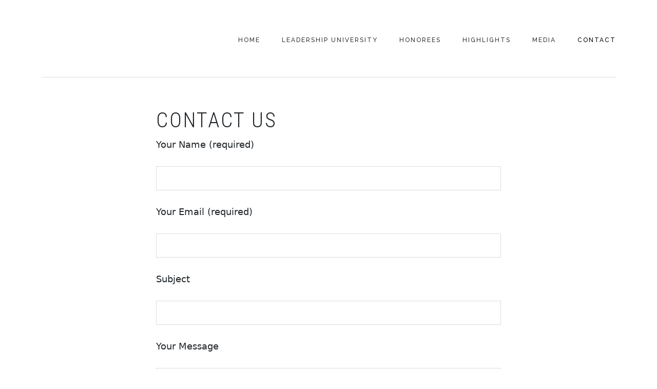

--- FILE ---
content_type: text/css
request_url: https://powerfulebwomen.com/wp-content/themes/boss-pro/style.css?ver=1.0.1
body_size: 65922
content:
/*
	Theme Name:	Boss Pro
	Theme URI: http://my.studiopress.com/themes/boss/
	Description: This is the Boss Pro Theme created for the Genesis Framework.
	Author: Bloom
	Author URI: https://designbybloom.co

	Version: 1.0.1

	Tags: one-column, two-columns, left-sidebar, right-sidebar, accessibility-ready, custom-background, custom-colors, custom-header, custom-menu, featured-images, full-width-template, sticky-post, theme-options, threaded-comments, translation-ready

	Template: genesis
	Template Version: 2.4

	License: GPL-2.0+
	License URI: http://www.gnu.org/licenses/gpl-2.0.html

	Text Domain: boss-pro
*/

/* HTML 5 Reset
 * ========================================================================== */

/* Baseline Normalize - normalize.css v3.0.1 | MIT License | git.io/normalize */

html{font-family:sans-serif;-ms-text-size-adjust:100%;-webkit-text-size-adjust:100%}body{margin:0}article,aside,details,figcaption,figure,footer,header,hgroup,main,nav,section,summary{display:block}audio,canvas,progress,video{display:inline-block;vertical-align:baseline}audio:not([controls]){display:none;height:0}[hidden],template{display:none}a{background:0 0}a:active,a:hover{outline:0}abbr[title]{border-bottom:1px dotted}b,strong{font-weight:700}dfn{font-style:italic}h1{font-size:2em;margin:.67em 0}mark{background:#ff0;color:#000}small{font-size:80%}sub,sup{font-size:75%;line-height:0;position:relative;vertical-align:baseline}sup{top:-.5em}sub{bottom:-.25em}img{border:0}svg:not(:root){overflow:hidden}figure{margin:1em 40px}hr{-moz-box-sizing:content-box;box-sizing:content-box;height:0}pre{overflow:auto}code,kbd,pre,samp{font-family:monospace,monospace;font-size:1em}button,input,optgroup,select,textarea{color:inherit;font:inherit;margin:0}button{overflow:visible}button,select{text-transform:none}button,html input[type=button],input[type=reset],input[type=submit]{-webkit-appearance:button;cursor:pointer}button[disabled],html input[disabled]{cursor:default}button::-moz-focus-inner,input::-moz-focus-inner{border:0;padding:0}input{line-height:normal}input[type=checkbox],input[type=radio]{box-sizing:border-box;padding:0}input[type=number]::-webkit-inner-spin-button,input[type=number]::-webkit-outer-spin-button{height:auto}input[type=search]{-webkit-appearance:textfield;-moz-box-sizing:content-box;-webkit-box-sizing:content-box;box-sizing:content-box}input[type=search]::-webkit-search-cancel-button,input[type=search]::-webkit-search-decoration{-webkit-appearance:none}fieldset{border:1px solid silver;margin:0 2px;padding:.35em .625em .75em}legend{border:0;padding:0}textarea{overflow:auto}optgroup{font-weight:700}table{border-collapse:collapse;border-spacing:0}td,th{padding:0}


/* Box Sizing
 * ========================================================================== */

*,
input[type="search"] {
	-webkit-box-sizing: border-box;
	-moz-box-sizing:    border-box;
	box-sizing:         border-box;
}

/* Float Clearing
 * ========================================================================== */

.author-box:before,
.clearfix:before,
.entry:before,
.entry-content:before,
.footer-widgets:before,
.nav-primary:before,
.nav-secondary:before,
.pagination:before,
.site-container:before,
.site-footer:before,
.site-header:before,
.page-header:before,
.site-inner:before,
.widget:before,
.wrap:before {
	content: " ";
	display: table;
}

.author-box:after,
.clearfix:after,
.entry:after,
.entry-content:after,
.footer-widgets:after,
.nav-primary:after,
.nav-secondary:after,
.pagination:after,
.site-container:after,
.site-footer:after,
.site-header:after,
.page-header:after,
.site-inner:after,
.widget:after,
.wrap:after {
	clear: both;
	content: " ";
	display: table;
}

/* Utility
 * ========================================================================== */

.mobile-hide {
	visibility: hidden;
	clip: rect(0px, 0px, 0px, 0px);
	position: absolute;
	display: none;
}

.text-center {
	text-align: center;
}

@media only screen and (min-width: 800px) {
	.mobile-hide {
		visibility: visible;
		position: relative;
		display: inherit;
	}

	.mobile-show {
		visibility: hidden;
		clip: rect(0px, 0px, 0px, 0px);
		position: absolute;
	}
}


/* Typography
 * ========================================================================== */

html {
	font-size: 62.5%;
}

body,
#gts-testimonials ul.testimonials-list li blockquote {
	color: #000000;
	font-family: "PT Serif", Georgia, serif;
	font-size: 18px !important;
	font-weight: 300;
	line-height: 1.8;
	-webkit-font-smoothing: antialiased;
	-moz-osx-font-smoothing: grayscale;
}

ol,
ul {
	margin: 0;
	padding: 0;
}

li {
	list-style: none;
}

h1,
h2,
h3,
h4,
h5,
h6 {
	margin: 0 0 20px;
	letter-spacing: 1px;
	font-weight: 300;
	font-family: "Roboto Condensed";
	text-transform: uppercase;
}

/* Huge */

.huge,
.widget_gts_widget .widget-title,
.pricing-table .price,
body.woocommerce-page div.product p.price {
    font-size: 60px;
    font-style: italic;
    line-height: 1.2;
    font-family: "Didot", "Playfair Display";
    z-index: 2;
    position: relative;
}

@media only screen and (min-width: 1024px) {
	.huge,
	.widget_gts_widget .widget-title,
	.pricing-table .price,
	body.woocommerce-page div.product p.price {
		font-size: 100px;
	}
}

/* Display */

h1,
.front-page-7 .nf-form-title .widget-title,
.front-page-7 .widget_ninja_forms_widget .widget-title,
.type-page .entry-title,
h1.archive-title {
	font-size: 32px;
  	line-height: 1.2;
  	font-family: "Roboto Condensed";
  	font-weight: 300;
}

@media only screen and (min-width: 800px) {

	h1,
	.front-page-7 .nf-form-title .widget-title,
	.front-page-7 .widget_ninja_forms_widget .widget-title,
	.type-page .entry-title,
	h1.archive-title {
		font-size: 40px;
	}

}

/* Headline */

h2,
.menu-item.display a,
body.woocommerce-page ul.products li.product h3,
.entry-title {
	font-family: "Roboto Condensed";
	text-transform: uppercase;
	font-size: 20px;
  	line-height: 1.4;
  	letter-spacing: 0.3rem;
}

/* Title */

h3,
.featured-content .entry-title {
	font-size: 24px;
  	line-height: 1.4;
  	letter-spacing: 3px;
}

/* SubTitle */

h4 {
	font-size: 20px;
	line-height: 1.5;
	font-weight: 400;
}

/* Mast */

h5,
.genesis-nav-menu a,
.comment-author {
	font-family: "Raleway";
	font-size: 12px;
	font-weight: 500;
	font-style: normal;
	line-height: 1.8;
	text-transform: uppercase;
	letter-spacing: 0.2rem;
}

/* Caption */

h6,
.genesis-nav-menu .sub-menu a,
.widget-title, .widgettitle,
.entry-meta,
.wp-caption-text,
.gallery-caption,
.site-footer p,
.pagination a,
body.woocommerce-page nav.woocommerce-pagination ul li a,
body.woocommerce-page nav.woocommerce-pagination ul li span,
.woocommerce-MyAccount-navigation li a,
p.comment-meta,
.more-link.button,
.sidebar .widget.featured-content .entry-title,
input, select, textarea, body.woocommerce-cart table.cart td.actions .coupon .input-text,
.comment-form p label {
	font-family: "Raleway";
	font-size: 10px;
	line-height: 1.6;
	font-weight: 500;
	text-transform: uppercase;
	letter-spacing: 0.167rem;
}

@font-face {
    font-family: 'BringShoot';
    src: url('assets/fonts/bringshoot-webfont.woff2') format('woff2'),
         url('assets/fonts/bringshoot-webfont.woff') format('woff');
    font-weight: normal;
    font-style: normal;
}

.script,
.handwritten {
	font-family: "BringShoot";
	font-size: 1.5em;
	line-height: 1;
	text-transform: none;
	letter-spacing: 0;
}

.serif {
	font-family: "Didot", "Playfair Display";
	font-style: italic;
	font-size: 3em;
}

/* Small */

small {
	font-size: 12px;
}

p {
	margin: 0 0 1.612em;
	padding: 0;
}

p.intro {
  font-size: 20px;
  line-height: 1.8;
  font-weight: 300;
}

strong {
	font-weight: 700;
}

blockquote {
	margin: 24px 0;
	font-style: italic;
	font-size: 1.5em;
	font-family: "Didot";
}

.entry-content blockquote {
	font-size: 24px;
}

.entry-pullquote {
	margin-top: 80px;
	margin-bottom: 80px;
	text-align: center;
}

@media only screen and (min-width: 800px) {
	.pull-left {
		margin-left: -1em;
	}

	.pull-right {
		margin-right: -1em;
	}
}

blockquote p:last-of-type {
	margin: 0;
}

@media only screen and (min-width: 800px) {
	blockquote {
		font-size: 36px;
	}
}

code,
pre {
	font-family: Monaco, Menlo, Consolas, "Courier New", monospace;
	font-size: 12px;
	color: #555555;
	border: 1px solid #e1e1e8;
	background-color: #f7f7f9
}

code {
	padding: 2px 4px;
	white-space: nowrap;
}

pre {
	display: block;
	padding: 16px;
	margin: 0 0 16px;
	word-break: break-all;
	word-wrap: break-word;
	white-space: pre;
	white-space: pre-wrap;
}

pre code {
	padding: 0;
	color: inherit;
	white-space: pre;
	white-space: pre-wrap;
	background-color: transparent;
	border: 0;
}

fieldset {
  border: 1px solid #e5e5e5;
  padding: 32px;
  margin: 24px auto;
}

cite {
	font-style: normal;
}

hr,
.clear-line {
	overflow: hidden;
	width: 100%;
	border: none;
	border-bottom: 1px solid #eee;
	margin: 0 0 40px;
	padding: 40px 0 0;
}

/* Links
 * ========================================================================== */

a {
	color: #d2c2b8;
	text-decoration: none !important;
	outline: 0;
}

a:hover {
	border-color: transparent;
	text-decoration: underline;
}

/* Transitions
 * ========================================================================== */

a,
button,
input:focus,
input[type="button"],
input[type="reset"],
input[type="submit"],
textarea:focus,
.button,
.button:after,
.button:before,
.genesis-nav-menu a,
.echo-entry-grid .overlay,
.echo-entry-grid .entry,
button.sub-menu-toggle:before,
body.woocommerce-page nav.woocommerce-pagination ul li a,
body.woocommerce-page nav.woocommerce-pagination ul li span {
	-webkit-transition: all .35s cubic-bezier(0, 1, .5, 1);
	transition:         all .35s cubic-bezier(0, 1, .5, 1);
}

@media only screen and (min-width: 800px) {
	.site-header,
	.genesis-nav-menu .sub-menu {
		-webkit-transition: all .2s ease-in-out;
		transition:         all .2s ease-in-out;
	}

}

/* Selection
 * ========================================================================== */

::-moz-selection {
	background-color: rgba(0,0,0,0.5);
	color: #fff;
}

::selection {
	background-color: rgba(0,0,0,0.5);
	color: #fff;
}


/* Objects
 * ========================================================================== */

embed,
iframe,
img,
object,
video,
.wp-caption {
	max-width: 100%;
	object-fit: cover;
}

img {
	height: auto;
	max-width: 100%;
}

img.overlap {
	position: relative;
	z-index: 2;
	pointer-events: none;
}

/* Forms, Inputs & Buttons
 * ========================================================================== */

input,
select,
textarea,
body.woocommerce-cart table.cart td.actions .coupon .input-text {
	background-color: #fff;
	border-radius: 0;
	border: 1px solid #dcdcdc;
	color: #000000;
	line-height: 1em !important;
	padding: 12px;
	width: 100%;
}

textarea {
	text-transform: none;
	letter-spacing: 0;
	font-size: 14px;
}

body.woocommerce-cart table.cart td.actions .coupon .input-text {
	width: auto;
}

textarea {
	height: auto;
}

button,
.button,
textarea,
input[type="button"],
input[type="reset"],
input[type="submit"],
input[type="password"],
input[type="url"],
input[type="text"],
input[type="search"],
input[type="email"] {
	appearance: none;
	-webkit-appearance: none;
	-moz-appearance: none;
}

input[type="checkbox"],
input[type="radio"] {
	margin-right: 12px;
	width: auto;
}

input:focus,
textarea:focus,
body.woocommerce-cart table.cart td.actions .coupon .input-text:focus {
	outline: none;
	border-color: #d2c2b8;
}

::-moz-placeholder {
	color: #d8d8d8;
	opacity: 1;
}

::-webkit-input-placeholder {
	color: #d8d8d8;
}

input:focus::-webkit-input-placeholder,
input:focus::-moz-placeholder,
input:focus:-ms-input-placeholder,
textarea:focus::-webkit-input-placeholder,
textarea:focus::-moz-placeholder,
textarea:focus:-ms-input-placeholder {
	color: transparent;
}

/* Buttons
 * ========================================================================== */

button,
input[type="button"],
input[type="reset"],
input[type="submit"],
.button,
a.button,
.pagination:not(.adjacent-entry-pagination) a,
body.woocommerce-page nav.woocommerce-pagination ul li a,
body.woocommerce-page nav.woocommerce-pagination ul li span,
body.woocommerce-page #respond input#submit,
body.woocommerce-page a.button,
body.woocommerce-page button.button,
body.woocommerce-page button.button.alt,
body.woocommerce-page a.button.alt,
body.woocommerce-page input.button,
body.woocommerce-page button.button.alt.disabled,
body.woocommerce-page input.button.alt,
body.woocommerce-page input.button:disabled,
body.woocommerce-page input.button:disabled[disabled] {
	background-color: #000;
	border-color: #000;
	border-radius: 0;
	box-shadow: none;
	border-width: 1px;
	border-style: solid;
	color: #fff;
	line-height: 1em !important;
	font-family: "Raleway";
	text-transform: uppercase;
	font-weight: 500;
	font-size: 10px;
	letter-spacing: 1px;
	cursor: pointer;
	display: inline-block;
	outline: none;
	text-align: center;
	padding: 12px 24px;
	text-decoration: none;
	width: auto;
	white-space: nowrap;
}

button:hover,
input:hover[type="button"],
input:hover[type="reset"],
input:hover[type="submit"],
.button:hover,
.pagination li a:hover,
body.woocommerce-page #respond input#submit:hover,
body.woocommerce-page a.button:hover,
body.woocommerce-page button.button:hover,
body.woocommerce-page button.button.alt:hover,
body.woocommerce-page button.button.alt.disabled:hover,
body.woocommerce-page a.button.alt:hover,
body.woocommerce-page input.button:hover,
body.woocommerce-page input.button.alt:hover {
	background-color: transparent;
	text-decoration: none;
	color: #000;
	opacity: 1;
}

.button.full-width {
	display: block;
	width: 100%;
}

.button.arrow-left:before,
.button.arrow-right:after {
	font-family: Ionicons;
	vertical-align: top;
}

.button.arrow-right:after {
	content: "\f30f";
	margin-left: 8px;
}

.button.arrow-right:hover:after {
	margin-left: 12px;
	margin-right: -4px;
}

.button.arrow-left:before {
	content: "\f2ca";
	margin-right: 8px;
}

.button.arrow-left:hover:before {
	margin-right: 12px;
	margin-left: -4px;
}

input[type="search"]::-webkit-search-cancel-button,
input[type="search"]::-webkit-search-results-button {
	display: none;
}

/* Gallery
 * ========================================================================== */

.gallery {
	margin: 0 auto 40px;
	overflow: hidden;
	width: 100%;
}

.gallery-item {
	float: left;
	margin: 12px 0 0;
	text-align: center;
}

.gallery-columns-1 .gallery-item {
	width: 100%;
}

.gallery-columns-2 .gallery-item {
	width: 50%;
}

.gallery-columns-3 .gallery-item {
	width: 33%;
}

.gallery-columns-4 .gallery-item {
	width: 25%;
}

.gallery-columns-5 .gallery-item {
	width: 20%;
}

.gallery-columns-6 .gallery-item {
	width: 16.6666%;
}

.gallery-columns-7 .gallery-item {
	width: 14.2857%;
}

.gallery-columns-8 .gallery-item {
	width: 12.5%;
}

.gallery-columns-9 .gallery-item {
	width: 11.1111%;
}

.gallery img {
	border: 1px solid #ddd;
	height: auto;
	padding: 4px;
}

.gallery-caption {
	margin-left: 0;
}


/* Tables
 * ========================================================================== */

table {
	border-collapse: collapse;
	border-spacing: 0;
	line-height: 2;
	margin-bottom: 40px;
	width: 100%;
}

tbody {
	border-bottom: 1px solid #ddd;
}

td,
th {
	text-align: left;
}

td {
	border-top: 1px solid #ddd;
	padding: 8px 0;
}

th {
	font-weight: 400;
}

/* Accessibility
 * ========================================================================== */

.screen-reader-shortcut,
.screen-reader-text,
.screen-reader-text span {
	background-color: #fff;
	border: 0;
	clip: rect(0, 0, 0, 0);
	color: #000000;
	height: 1px;
	overflow: hidden;
	position: absolute !important;
	width: 1px;
}

.genesis-nav-menu .search input[type="submit"]:focus,
.screen-reader-shortcut:focus,
.screen-reader-text:focus,
.widget_search input[type="submit"]:focus  {
	border: 1px solid #5b5e5e;
	clip: auto !important;
	display: block;
	font-size: 16px;
	font-weight: 700;
	height: auto;
	padding: 16px;
	text-decoration: none;
	width: auto;
	z-index: 100000; /* Above WP toolbar. */
}

.genesis-skip-link {
	margin: 0;
}

.genesis-skip-link li {
	height: 0;
	width: 0;
	list-style: none;
}

/* Display outline on focus */
:focus {
	outline: 1px dotted rgba(0,0,0,0.2);
}

/* Wordpress
 * ========================================================================== */

a.aligncenter img {
	display: block;
	margin: 0 auto;
}

a.alignnone {
	display: inline-block;
}

.alignleft {
	float: left;
	text-align: left;
}

.alignright {
	float: right;
	text-align: right;
}

img.centered,
.aligncenter {
	display: block;
	margin: 0 auto 40px;
}

img.alignnone,
.alignnone {
	margin-bottom: 24px;
}

a.alignleft,
img.alignleft,
.wp-caption.alignleft {
	margin: 0 32px 32px 0;
}

a.alignright,
img.alignright,
.wp-caption.alignright {
	margin: 0 0 32px 32px;
}

img.alignleft.entry-image,
img.alignright.entry-image {
	margin-bottom: 0;
}

.entry-content figure {
	margin: 32px 0 32px;
}

.wp-caption-text {
	text-align: center;
}

.entry-content p.wp-caption-text {
	margin-bottom: 0;
}

.gallery-caption,
.entry-content .gallery-caption {
	margin: 0 0 12px;
}

.wp-audio-shortcode,
.wp-playlist,
.wp-video {
	margin-bottom: 32px;
}

a[rel~="attachment"],
a[rel~="attachment"]:hover,
.gallery-item a,
.wp-audio-shortcode a,
.wp-audio-shortcode a:hover,
.wp-caption a,
.wp-caption a:hover,
.wp-playlist a,
.wp-playlist a:hover,
.wp-video a,
.wp-video a:hover {
	border-width: 0 !important;
}

/* Site Containers
 * ========================================================================== */

.echo-landing {
	background: #fff;
}

.full-width-content .content,
body.woocommerce-account .woocommerce-MyAccount-content,
body.woocommerce-account .entry-content .woocommerce  {
	margin: 0 auto;
	max-width: 800px;
	float: none;
}

.wrap {
	margin: 0 auto;
	padding: 0 5%;
}

.site-inner {
	clear: both;
	padding: 0 0 40px 0;
	overflow: hidden;
	background: #fff;
}

.front-page .site-inner {
	padding: 0;
}

.full.full-width-content .content,
.woocommerce-page.full-width-content .content {
	max-width: 100%;
	width: 100%;
}

.title-center .entry-header .entry-title {
    text-align: center;
}

.title-hidden .entry-header .entry-title {
    display: none;
}

body:not(.with-page-header) .site-inner .content-sidebar-wrap {
	border-top: 1px solid #dcdcdc;
	padding-top: 40px;
	overflow: hidden;
}

@media only screen and (min-width: 800px) {

	body:not(.with-page-header) .site-inner {
		padding-top: 150px;
	}

	body:not(.with-page-header) .site-inner .content-sidebar-wrap {
		padding-top: 60px;
	}

}

@media only screen and (min-width: 1100px) {

	.content {
		float: right;
		width: 60%;
	}

	.content-sidebar .content {
		float: left;
	}

	.sidebar-primary {
		float: right;
		width: 30%;
	}

	.sidebar-content .sidebar-primary {
		float: left;
	}

	.wrap {
		max-width: 1248px;
	}

	.site-inner {
		padding: 80px 0;
	}

}

@media only screen and (min-width: 1500px) {

	.wrap {
		max-width: 1300px;
	}

}

/* Card
 * ========================================================================== */

.card {
	padding: 40px;
	margin-bottom: 16px;
	box-shadow: inset 0 0 0 1px rgba(0,0,0,0.1), 0 16px 40px rgba(0,0,0,0.1);
	background: #fffbfa;
	color: #000;
	position: relative;
}

.card .card-title {
	position: absolute;
	top: 40px;
	right: 32px;
	-webkit-transform: rotate(90deg);
	transform: rotate(90deg);
	height: 0;
	width: 0;
	white-space: nowrap;
}

.card .card-title:after {
	content: "";
	height: 1px;
	position: absolute;
	width: 100px;
	background: #000;
	display: inline-block;
	top: 7px;
	margin-left: 8px;
}

@media only screen and (min-width: 800px) {
	.card {
		padding: 56px;
		margin-top: 5%;
		box-shadow: inset 0 0 0 1px rgba(0,0,0,0.1), 0 24px 80px rgba(0,0,0,0.1);
	}
}

/* Testimonials
 * ========================================================================== */

#gts-testimonials .wrap {
	padding: 0;
}

#gts-testimonials ul.testimonials-list li:before {
	content: "“";
	font-family: "Didot", "Old Standard TT";
	position: absolute;
	top: 0;
	left: 0;
	font-size: 100px;
	color: #000;
}

#gts-testimonials ul.testimonials-list li {
	padding-left: 60px;
	text-align: left;
	position: relative;
}

#gts-testimonials ul.testimonials-list li blockquote {
	font-style: normal;
}

#gts-testimonials ul.testimonials-list li h5 {
	clear: both;
}

#gts-testimonials ul.testimonials-list li img {
	border-radius: 0;
}

@media only screen and (min-width: 800px) {

	#gts-testimonials .wrap {
		max-width: 960px;
		width: 80%;
	}

	#gts-testimonials ul.testimonials-list li {
		padding-left: 120px;
	}

	#gts-testimonials ul.testimonials-list li:before {
		font-size: 200px;
		top: 10%;
		line-height: 1;
	}

	#gts-testimonials ul.testimonials-list li blockquote {
		width: 30%;
		float: left;
	}

	#gts-testimonials ul.testimonials-list li img {
		width: 60%;
		float: right;
		margin-left: -10%;
		padding-right: 5%;
		margin-top: -30%;
	}

}

/* Grid
 * ========================================================================== */

@media only screen and (min-width: 800px) {

	.five-sixths,
	.four-sixths,
	.four-fifths,
	.one-fifth,
	.one-fourth,
	.footer-widgets .widget-area,
	.one-half,
	.one-sixth,
	.one-third,
	.three-fourths,
	.three-fifths,
	.three-sixths,
	.two-fourths,
	.two-fifths,
	.two-sixths,
	.two-thirds {
		float: left;
		margin-left: 3.448275862069%;
	}

	.one-half,
	.three-sixths,
	.two-fourths {
		width: 48.275862068966%;
	}

	.one-third,
	.two-sixths {
		width: 31.034482758621%;
	}

	.four-sixths,
	.two-thirds {
		width: 65.51724137931%;
	}

	.one-fourth,
	.footer-widgets .widget-area {
		width: 22.413793103448%;
	}

	.three-fourths {
		width: 74.137931034483%;
	}

	.one-fifth {
		width: 17.241379310345%;
	}

	.two-fifths {
		width: 37.931034482759%;
	}

	.three-fifths {
		width: 58.620689655172%;
	}

	.four-fifths {
		width: 79.310344827586%;
	}

	.one-sixth {
		width: 13.793103448276%;
	}

	.five-sixths {
		width: 82.758620689655%;
	}

	.first,
	.footer-widgets .widget-area:first-child {
		clear: both;
		margin-left: 0;
	}

	.only {
		float: none;
		margin: 0 auto;
	}

	.right {
		float: right;
	}
}

/* Front Page Widgets
 * ========================================================================== */

.front-page-1 > .wrap,
.front-page-2 > .wrap,
.front-page-3 > .wrap,
.front-page-4 > .wrap,
.front-page-5 > .wrap,
.front-page-7 > .wrap,
.home .page-header .wrap {
	padding-top: 80px;
	padding-bottom: 80px;
	display: table;
	width: 100%;
	min-height: 100vh;
}


.front-page-1 > .wrap > .widget-area,
.front-page-2 > .wrap > .widget-area,
.front-page-3 > .wrap > .widget-area,
.front-page-4 > .wrap > .widget-area,
.front-page-5 > .wrap > .widget-area,
.front-page-7 > .wrap > .widget-area,
.home .page-header .wrap > .widget-area {
	display: table-cell;
	width: 100%;
	vertical-align: middle;
}

.flexible-widget-area > .wrap {
	padding-top: 80px;
	padding-bottom: 80px;
}

.flexible-widgets .widget {
	margin: 0 auto 2rem;
}

.flexible-widgets .widget:last-child {
	margin-bottom: 0;
}

@media only screen and (min-width: 800px) {

	.flexible-widget-area > .wrap {
		padding-top: 10%;
		padding-bottom: 10%;
	}

	.flexible-widgets,
	.front-page .featured-content.widget .widget-wrap {
		margin-left: -2rem;
		margin-right: -2rem;
		width: calc( 100% + 4rem );
	}

	.front-page .featured-content .widgettitle {
		margin-left: 2rem
	}

	.flexible-widgets .widget,
	.front-page .featured-content.widget .entry {
		float: left;
		padding-left: 2rem;
		padding-right: 2rem;
	}

	.flexible-widgets.widget-full .widget,
	.flexible-widgets.widget-area .widget:nth-of-type(1),
	.flexible-widgets.widget-halves.uneven .widget:last-of-type {
		width: 100%;
	}

	.flexible-widgets.widget-fourths .widget {
		width: 25%;
	}

	.flexible-widgets.widget-halves .widget {
		width: 100%;
	}

	.flexible-widgets.widget-thirds .widget {
		width: 33.33%;
	}

	.flexible-widgets.widget-halves .widget:nth-child(even),
	.flexible-widgets.widget-thirds .widget:nth-child(3n+2),
	.flexible-widgets.widget-fourths .widget:nth-child(4n+2) {
		clear: left;
	}

}
/* Front Page 2
 * ========================================================================== */

.front-page-2 {
	background: #000;
	color: #fff;
	text-align: center;
}

.front-page-2 .flexible-widgets.widget-full .widget {
	max-width: calc(740px + 10%);
	margin: 0 auto;
	float: none;
}

.front-page-2 .widget_text {
	/*border: 1px solid #fff;*/
	position: relative;
	/*padding: 5% 5% 7%;*/
}

.front-page-2 .widget_text:before,
.front-page-2 .widget_text:after {
	content: "";
	background: #000;
	position: absolute;
	display: block;
	right: 10%;
	left: 10%;
	height: 1px;
}

.front-page-2 .widget_text:before {
	top: -1px;
}

.front-page-2 .widget_text:after {
	bottom: -1px;
}

.front-page-2 .widget_text .widgettitle {
	position: absolute;
	bottom: -1em;
	margin: 0;
	height: 2em;
	max-width: 80%;
	z-index: 2;
	left: 10%;
	right: 10%;
}

/* Front Page 3
 * ========================================================================== */

.front-page-3,
.front-page-5 {
	overflow: hidden;
	display: inline-block;
	width: 100%;
}

.front-page-3 .widget_text:first-child .widget-title,
.front-page-5 .widget_text:first-child .widget-title {
	transform: rotate(90deg);
	-webkit-transform: rotate(90deg);
	position: absolute;
	left: -42%;
	margin: 10% 0 0 0;
	height: 0;
	width: 100%;
	padding: 0;
	white-space: nowrap;
}

.front-page-3 .widget_text:first-child .widget-title:after,
.front-page-5 .widget_text:first-child .widget-title:after {
    content: "";
    height: 1px;
    position: absolute;
    width: 100px;
    background: #000;
    display: inline-block;
    top: 7px;
    margin-left: 8px;
}

.front-page-3 .widget-title {
	text-align: center;
}

.front-page-3 .widget_text:first-child {
	border: 0;
	padding: 0;
	margin: 0;
}

.front-page-3 .widget_text {
	padding: 0 56px 32px;
	margin-top: 60px;
}

.front-page-3 .widget_text:last-child  {
	border-right: 0;
}

.front-page-3 .widget_text .textwidget .huge {
    margin-bottom: -0.7em;
    margin-top: -0.7em;
    z-index: 2;
    position: relative;
    display: block;
    text-align: center;
}

.front-page-3 .widget_text .textwidget img {
	margin-bottom: 24px;
}

@media only screen and (min-width: 800px) {
	.front-page-3 .widget_text {
		border-right: 1px solid #000;
	}
}

/* Front Page 4
 * ========================================================================== */


.front-page-4 a,
.front-page-4 {
	color: #fff;
}

.front-page-4.with-background-image:after {
	opacity: 0;
}

.front-page-4 blockquote {
	font-size: 20px;
	font-weight: 300;
	font-style: normal;
	margin: 20px auto;
}

@media only screen and (min-width: 800px) {
	.front-page-4 blockquote {
		font-size: 32px;
		max-width: 75%;
	}
}

/* Front Page 5
 * ========================================================================== */

.front-page-5 {
	background: #fff;
	position: relative;
	z-index: 2;
}

.front-page-5 .widget_gts_widget .widget-title {
	max-width: 640px;
	padding: 0 56px;
	position: relative;
	z-index: 99;
	font-size: 34px;
}

.front-page-5 .widget:nth-of-type(1) {
	text-align: center;
}

@media only screen and (min-width: 800px) {

	.front-page-5 .widget_gts_widget .widget-title {
		max-width: 640px;
		font-size: 80px;
		padding: 0;
		margin-left: 10%;
		margin-top: 10%;
	}

}

/* Front Page 6
 * ========================================================================== */

.front-page-6 {
	text-align: center;
	background: #fffbfa;
	box-shadow: inset 0 1px 0 0 rgba(0,0,0,0.025);
	padding: 80px;
}


/* Front Page 7
 * ========================================================================== */

.front-page-7 {
	text-align: center;
}

.front-page-7 a,
.front-page-7 {
	color: #fff;
}

.front-page-7 .ninja-forms-form-wrap {
	max-width: 800px;
	margin: 0 auto;
}

.front-page-7 .ninja-forms-form-wrap input:not([type="button"]),
.front-page-7 .ninja-forms-form-wrap textarea {
	color: #fff;
	background: rgba(255,255,255,0.2);
	border-color: transparent;
}

@media only screen and (min-width: 800px) {

}


/* Widgets
 * ========================================================================== */

.widget {
	word-wrap: break-word;
}

.widget ol > li {
	list-style-position: inside;
	list-style-type: decimal;
	padding-left: 20px;
	text-indent: -20px;
}

.widget li li {
	border: 0;
	margin: 0 0 0 32px;
	padding: 0;
}

.widget_calendar table {
	width: 100%;
}

.widget_calendar td,
.widget_calendar th {
	text-align: center;
}

/* Testimonials
 * ========================================================================== */

.lSAction {
	display: none !important;
}

#gts-testimonials .lSSlideOuter .lSPager.lSpg > li a {
	background-color: #555;
}

#gts-testimonials .lSSlideOuter .lSPager.lSpg>li.active a,
#gts-testimonials .lSSlideOuter .lSPager.lSpg>li:hover a {
	background-color: #d2c2b8;
}

.lSSlideOuter,
.lSSlideWrapper,
.lightSlider {
	overflow: visible !important;
}

/* Icons
 * ========================================================================== */

.icon {
	font-size: 60px;
	margin: 0 0 24px;
}


/* Breadcrumbs
 * ========================================================================== */

.breadcrumb {
	margin-bottom: 16px;
}


/* Plugins
 * ========================================================================== */

/* Genesis eNews Extended */

.enews-widget input {
	margin-bottom: 12px;
}

.enews-widget p {
	margin-bottom: 20px;
}

.enews form + p {
	margin-top: 32px;
}

/* ## Genesis Simple Share
--------------------------------------------- */

.content .share-after {
	margin: 0;
}

.sharrre .share,
.sharrre:hover .share {
	color: #000;
}

.content a.count,
.content a.count:hover,
.content a.share,
.content a.share:hover {
	border: none;
	font-weight: 400;
}

.content .share-filled .facebook .count,
.content .share-filled .facebook .count:hover,
.content .share-filled .googlePlus .count,
.content .share-filled .googlePlus .count:hover,
.content .share-filled .linkedin .count,
.content .share-filled .linkedin .count:hover,
.content .share-filled .pinterest .count,
.content .share-filled .pinterest .count:hover,
.content .share-filled .stumbleupon .count,
.content .share-filled .stumbleupon .count:hover,
.content .share-filled .twitter .count,
.content .share-filled .twitter .count:hover {
	color: #000;
	border: 1px solid #000;
	display: none;
}

.content .share-filled .facebook .share,
.content .share-filled .facebook:hover .count,
.content .share-filled .googlePlus .share,
.content .share-filled .googlePlus:hover .count,
.content .share-filled .linkedin .share,
.content .share-filled .linkedin:hover .count,
.content .share-filled .pinterest .share,
.content .share-filled .pinterest:hover .count,
.content .share-filled .stumbleupon .share,
.content .share-filled .stumbleupon:hover .count,
.content .share-filled .twitter .share,
.content .share-filled .twitter:hover .count {
	background: #fff !important;
}

.share-small .no-count .share {
   width: 0px;
}

@media only screen and (min-width: 800px) {
 	.content .share-after {
		position: absolute;
	    margin: 0;
	    right: 0;
	    float: none;
	    margin-top: -52px;
	}

	.single .content .share-after {
		margin-top: 12px;
	}

	.share-after {
		float: left;
	}

}



/* Widget Custom Menu
 * ========================================================================== */

.widget_nav_menu .sub-menu {
	margin-top: 16px;
}

/* WooCommerce
 * ========================================================================== */

body.woocommerce-page nav.woocommerce-pagination ul li a,
body.woocommerce-page nav.woocommerce-pagination ul li span,
body.woocommerce-page .woocommerce-message::before,
body.woocommerce-page .woocommerce-info::before,
body.woocommerce-page div.product p.price,
body.woocommerce-page div.product span.price,
body.woocommerce-page ul.products li.product .price,
body.woocommerce-page form .form-row .required,
body.woocommerce .woocommerce-MyAccount-navigation li a,
body.woocommerce .woocommerce-LoopProduct-link {
	color: #000000;
}

body.woocommerce .woocommerce-LoopProduct-link:hover .woocommerce-loop-product__title {
	text-decoration: underline;
}

body.woocommerce-page div.product p.price {
	font-size: 40px;
}

body.woocommerce .woocommerce-product-gallery__wrapper {
	margin: 0;
}

body.woocommerce div.product div.images .woocommerce-product-gallery__trigger {
	top: 0;
	right: -0.5em;
}

body.woocommerce div.product .woocommerce-tabs ul.tabs {
	padding: 0;
}

body.woocommerce div.product .woocommerce-tabs ul.tabs li {
	background: #f7f6f7;
	border-bottom: 0;
	margin: 0 -1px 0 0;
	padding: 0;
}

body.woocommerce div.product .woocommerce-tabs ul.tabs li a {
	padding: 16px 24px;
}

body.woocommerce div.product .woocommerce-tabs ul.tabs:before,
body.woocommerce div.product .woocommerce-tabs ul.tabs li:before,
body.woocommerce div.product .woocommerce-tabs ul.tabs li:after {
  	display: none;
}

body.woocommerce-page .woocommerce-message,
body.woocommerce-page .woocommerce-info,
body.woocommerce-page .woocommerce-error {
 	border: 0;
  	margin-top: 24px !important;
	line-height: 48px;
}

body.woocommerce-page span.onsale,
body.woocommerce-page ul.products li.product .onsale {
	border-radius: 0;
	top: 0;
	left: 0;
	right: auto;
	margin: 0;
	padding: 0 12px;
	background: #000000;
}

body.woocommerce ul.cart_list li,
body.woocommerce ul.product_list_widget li,
.woocommerce-page ul.cart_list li,
.woocommerce-page ul.product_list_widget li {
 	background: none;
 	border: none;
 	float: left;
 	padding: 4px !important;
 	width: 50%;
}

body.woocommerce ul.cart_list li img, body.woocommerce ul.product_list_widget li img {
 	width: 100% !important;
}

.woocommerce-cart .entry-content p:first-child::first-letter,
.woocommerce-checkout .entry-content p:first-child::first-letter {
 	float: none;
	font-size: inherit;
	margin: 0;
	padding: 0;
}

.woocommerce-checkout #payment ul.payment_methods li {
 	list-style: none;
}

.woocommerce-page input[type="checkbox"],
.woocommerce-page input[type="radio"] {
 	width: auto;
}

body.woocommerce ul.products li.product .price del,
body.woocommerce div.product p.price del,
body.woocommerce div.product span.price del {
	display: inline !important;
}

select.orderby {
 	margin-bottom: 20px;
}

.stars a,
.star-rating span:before {
	color: #ffb35e !important;
}

.woocommerce .quantity .qty {
	padding: 12px 8px;
}

.woocommerce form .form-row label.inline {
	margin-left: 20px;
}

body.woocommerce div.product div.images .flex-control-thumbs {
	margin-top: 24px;
}

body.woocommerce div.product div.images .flex-control-thumbs li img {
	padding: 12px;
	border: 1px solid transparent;
}

body.woocommerce div.product div.images .flex-control-thumbs li img.flex-active {
	border: 1px solid #dcdcdc;
}

/* Search Form
 * ========================================================================== */

.search-form {
	position: relative;
	width: 100%;
	margin-bottom: 20px;
}

.search-form:after {
	content: "\f4a4";
	position: absolute;
	right: 12px;
	line-height: 37px;
	top: 0;
	font-family: ionicons;
	font-size: 24px;
	pointer-events: none;
	color: #dcdcdc;
}

.search-form input[type="search"] {
	width: 100%;
}

.search-form input[type="submit"] {
	position: absolute;
	right: 0;
	bottom: 0;
	top: 0;
	text-indent: -9999px;
	border-color: transparent !important;
	background: transparent !important;
}

.search-form input[type="submit"]:hover {
	box-shadow: none;
}

@media only screen and (min-width: 800px) {

	.search-form {
		width: auto;
		margin-bottom: 40px;
	}

}


/* Site Header
 * ========================================================================== */

.site-header,
.header-image .site-header {
	width: 100%;
	z-index: 999;
	padding: 20px 0;
	position: relative;
	background: #fff;
}

.title-area {
	float: left;
	z-index: 100;
	position: relative;
}

.site-title {
	font-family: "Raleway";
	font-size: 18px;
	font-weight: 700;
	line-height: 48px;
	margin: 0 auto;
	text-transform: uppercase;
	letter-spacing: 0.36rem;
}

.site-title a {
	color: #000000;
	text-decoration: none;
}

.header-image .site-title {
	display: block;
	text-indent: -9999px;
}

.header-image .site-title > a {
	background-position: center center !important;
	background-size: contain !important;
	float: left;
	height: 5rem;
	width: 14rem;
}

.header-image .title-area {
	margin: 0;
	width: 14rem;
}

.site-description {
	display: none;
}

@media only screen and (min-width: 800px) {

	.site-header,
	.header-image .site-header {
		padding: 32px 0 28px;
		position: fixed;
		top: 0;
		left: 0;
		right: 0;
		background: transparent;
	}

	.admin-bar .site-header {
		top: 32px;
	}

	.header-scroll .site-header,
	.header-image.header-scroll .site-header {
		background: #fff;
		padding: 0;
		box-shadow: 0 0 20px rgba(0,0,0,0.05);
	}

	.site-title {
		line-height: 88px;
	}

	.header-image .site-title > a {
		height: 72px;
		width: 200px;
	}

	.header-image .title-area {
		width: 200px;
		margin: 9px 0;
	}

	.with-page-header .site-title a {
		color: #fff;
	}

	.header-scroll .site-title a {
		color: #000000;
	}

	.header-scroll .site-header .genesis-nav-menu .menu-item.highlight a,
	.header-image .site-header .genesis-nav-menu .menu-item.highlight a {
		border: 2px solid #000000;
		color: #000000;
	}
}

/* Flyout Menu
 * ========================================================================== */

body.flyout-menu-open {
	overflow: hidden;
	height: 100vh;
	position: fixed;
	right: 0;
	left: 0;
}

.site-container:before {
	opacity: 0;
	pointer-events: none;
}

body.flyout-menu-open .site-container:before {
	content: "";
	opacity: 0.2;
	background: #000;
	position: fixed;
	display: block;
	top: 0;
	bottom: 0;
	right: 0;
	left: 0;
	z-index: 98;
}

.flyout-menu {
    position: fixed;
    overflow: auto;
	-webkit-overflow-scrolling: touch;
    max-height: 100%;
    left: 0;
    right: 0;
    top: calc(-110% + 88px);
    background: #fff;
    z-index: 99;
    -webkit-transition: all 1s cubic-bezier(0, 1, .75, 1);
	transition:         all 1s cubic-bezier(0, 1, .75, 1);
}

.flyout-menu-open .flyout-menu {
	top: 0;
	padding: calc(5% + 88px) 0 5%;
}

.flyout-menu .widget-area {
	margin-bottom: 40px;
}

.flyout-menu .widget-area ul li,
.flyout-menu .widget-area {
	-webkit-transition: all 1s ease;
	transition:         all 1s ease;
	-webkit-transition-delay: .2s;
    transition-delay: .2s;
}

.flyout-menu .widget-area {
	opacity: 0;
}

.flyout-menu-open .flyout-menu .widget-area {
	opacity: 1;
}

.flyout-menu .widget-area ul li {
	margin-bottom: 0;
}

.flyout-menu-open .flyout-menu .widget-area ul li {
	margin-bottom: 16px;
}

@media only screen and (min-width: 800px) {
	body.flyout-menu-open {
		position: relative;
	}
}


/* Navigation
 * ========================================================================== */

.genesis-nav-menu li {
	display: inline-block;
	list-style: none;
	position: relative;
}

.genesis-nav-menu a,
.widget_nav_menu a {
	border: none;
	display: block;
	margin: 0 16px 0;
	position: relative;
	opacity: 0.8;
	color: #000000;
}

.widget_nav_menu li.display a {
	font-size: 24px;
}

.widget_nav_menu a {
	margin: 0;
}

.widget_nav_menu li a:hover,
.genesis-nav-menu li a:hover,
.widget_nav_menu .menu-item a:hover,
.genesis-nav-menu .menu-item a:hover,
.widget_nav_menu .current-menu-item > a,
.genesis-nav-menu .current-menu-item > a,
.widget_nav_menu .sub-menu .current-menu-item > a:hover,
.genesis-nav-menu .sub-menu .current-menu-item > a:hover {
	text-decoration: none;
	opacity: 1;
}

@media only screen and (min-width: 800px) {

	.with-page-header .genesis-nav-menu a,
	.with-page-header .genesis-nav-menu .menu-item.highlight a {
		color: #fff;
	}

	.header-scroll .site-header .genesis-nav-menu a {
		color: #000000;
	}

	.genesis-nav-menu .menu-item.highlight a {
		background: transparent;
		border: 2px solid #000000;
		border-radius: 4px;
		line-height: 1;
		padding: 8px 16px;
	}

	.with-page-header .genesis-nav-menu .menu-item.highlight a {
		border: 2px solid #fff;
	}

	.genesis-nav-menu .menu-item.highlight a:hover {
		background: #fff;
		color: #000000;
	}

	.genesis-nav-menu .sub-menu {
		width: 180px;
		z-index: 99;
		background: #fff;
		box-shadow: 0 16px 16px -4px rgba(0,0,0,0.1);
		border-radius: 0;
		opacity: 0 !important;
		margin-top: 0;
		position: absolute;
		left: 0;
		margin-left: 16px;
		pointer-events: none;
		text-align: left;
		display: block !important;
	}

	.genesis-nav-menu .menu-item:hover > .sub-menu {
		opacity: 1 !important;
		pointer-events: all;
	}

	.genesis-nav-menu > .menu-item:hover > .sub-menu {
		margin-top: -12px;
	}

	.genesis-nav-menu .sub-menu li a {
		border-top: none;
		padding: 12px 24px;
		margin: 0;
		color: #000000;
		width: 100%;
	}

	.genesis-nav-menu .sub-menu li {
		width: 100%;
	}

	.genesis-nav-menu .sub-menu li:first-child > a {
		padding-top: 20px;
	}

	.genesis-nav-menu .sub-menu li:last-child a {
		padding-bottom: 20px;
	}

	.genesis-nav-menu .sub-menu .sub-menu {
		margin: 0 0 0 178px;
		top: 0;
	}

	.genesis-nav-menu .sub-menu .sub-menu:before {
		display: none;
	}
}

/* Responsive Menu */

button.sub-menu-toggle,
button.menu-toggle {
	display: none;
	visibility: hidden;
	background: transparent !important;
	color: transparent;
	border: 0;
}

@media only screen and (max-width: 800px) {

	button.sub-menu-toggle,
	button.menu-toggle {
		display: block;
		visibility: visible;
	}

	.nav-primary,
	.nav-primary .sub-menu {
		width: 100%;
		display: none;
	}

	button.menu-toggle {
		display: block;
		float: right;
		background: none;
		padding:0;
		overflow: hidden;
		width: 44px;
		height: 44px;
		position: relative;
	}

	button.menu-toggle:hover,
	button.menu-toggle:active,
	button.menu-toggle:focus,
	button.sub-menu-toggle:hover,
	button.sub-menu-toggle:active,
	button.sub-menu-toggle:focus {
		box-shadow: none;
	}

	button.menu-toggle:before {
		position: absolute;
		color: #000000;
		top: 5px;
		right: 8px;
		display: inline-block;
		font-size: 32px;
		margin: 0 auto;
		padding: 0;
	}

	button.menu-toggle.activated::before {
	   content: "\f2d7";
	   right: 11px;
	}

	button.sub-menu-toggle {
		position: absolute;
		right: 0;
		top: 0;
		background: transparent;
		padding: 0 12px 0;
	}

	button.sub-menu-toggle:before {
		color: #000000;
		font-size: 16px;
		padding: 14px 4px;
		cursor: pointer;
	}

	button.sub-menu-toggle.activated:before {
		-moz-transform: rotate(-90deg);
		-webkit-transform: rotate(-90deg);
		transform: rotate(-90deg);
	}

	.nav-primary .genesis-nav-menu li {
		width: 100%;
	}

	.nav-primary .genesis-nav-menu > li:first-child {
		margin-top: 20px;
	}

	.nav-primary .genesis-nav-menu li .sub-menu {
		margin: 0 0 0 24px;
		padding-left: 24px;
		border-left: 1px solid #dcdcdc;
		width: calc( 100% - 24px );
	}

	.nav-primary .genesis-nav-menu a {
		margin: 0 40px 0 0;
		padding: 12px 0;
	}

}

@media only screen and (min-width: 800px) {

	.nav-primary {
		text-align: right;
	}

	.bg-primary .nav-primary {
		padding-bottom: 20px;
	}

	.nav-primary .genesis-nav-menu > li > a {
		margin: 0 0 0 24px;
		padding: 32px 0 28px;
		line-height: 32px;
	}

	.nav-primary .genesis-nav-menu > li.left {
		float: left;
	}

	.nav-primary .genesis-nav-menu > li.menu-item-has-children > a:after {
	    top: 16px;
	}
}

@media only screen and (min-width: 1100px) {

	.nav-primary .genesis-nav-menu > li > a {
		margin: -2px 0 0 36px;
	}
}

/* Sub Nav
 * ========================================================================== */

.nav-secondary {
	text-align: center;
	overflow: hidden;
	width: 100%;
	padding: 0;
	position: relative;
	z-index: 99;
}

.nav-secondary .wrap {
	padding: 0;
}

.nav-secondary .genesis-nav-menu {
	padding: 16px 0;
	margin-bottom: -16px;
	overflow-x: scroll;
	overflow-y: hidden;
	white-space: nowrap;
	-webkit-overflow-scrolling: touch;
}

.nav-secondary .genesis-nav-menu li {
	list-style-type: none;
	display: inline-block;
	margin: 0 12px;
	padding: 4px;
}

.nav-secondary ul li:first-child {
	margin-left: 5%;
	padding-left: 0;
}

.nav-secondary ul li:last-child {
	margin-right: 5%;
	padding-right: 0;
}

.nav-secondary .genesis-nav-menu li a {
	opacity: 0.8;
	padding: 20px 0;
	margin: 0;
}

.nav-secondary .genesis-nav-menu li.current-menu-item a {
	opacity: 1;
}

.nav-secondary .genesis-nav-menu li.current-menu-item a:after {
	content: " ";
	border-bottom: 4px solid #333;
	width: 100%;
	position: absolute;
	bottom: 0;
	left: 0;
	right: 0;
}

@media only screen and (min-width: 800px) {
	.nav-secondary {
		width: 100%;
	}
}

@media only screen and (min-width: 1023px) {

	.nav-secondary .genesis-nav-menu li {
		margin: 0 12px;
	}

	.nav-secondary ul li:first-child {
		margin-left: 0;
	}

	.nav-secondary ul li:last-child {
		margin-right: 0;
	}

}

/* Flyout Menu
 * ========================================================================== */

.menu-icon span,
.menu-icon:before,
.menu-icon:after,
.menu-icon span:before,
.menu-icon span:after {
	display: block;
	position: absolute;
	top: 50%;
	left: 0;
	background-color: #333;
	width: 32px;
	height: 2px;
}

.menu-icon {
	font-size: 3rem;
	width: 32px;
	height: 32px;
	display: inline-block;
	position: relative;
	float: right;
	margin-top: 8px;
	z-index: 100;
	background-color: transparent !important;
	border: 0;
	padding: 0;
	outline: none;
	-webkit-user-select: none;
	 -moz-user-select: none;
	  -ms-user-select: none;
	      user-select: none;
	-webkit-touch-callout: none;
	-ms-touch-action: manipulation;
	  touch-action: manipulation;
	cursor: pointer;
}

.menu-icon span {
  	margin-top: -0.045em;
}

.menu-icon:before {
	content: "";
	margin-top: -0.315em;
}

.menu-icon:after {
	content: "";
	margin-top: 0.225em;
}

.menu-icon:before, .menu-icon:after {
  	display: none;
}

.menu-icon span {
	-webkit-transition: 0.25s ease;
	transition: 0.25s ease;
}

.menu-icon span:before, .menu-icon span:after {
	content: "";
	top: 0;
	left: 0;
	right: auto;
	-webkit-transition: inherit;
	transition: inherit;
	margin: 0;
}

.menu-icon span:before {
	-webkit-transform: translateY(-0.27em);
	      transform: translateY(-0.27em);
}

.menu-icon span:after {
	-webkit-transform: translateY(0.27em);
	      transform: translateY(0.27em);
}

.menu-icon.is-open {
	-webkit-transform: rotate(-270deg);
		transform: rotate(-270deg);
}

.menu-icon.is-open span:before, .menu-icon.is-open span:after {
	width: 0.4em;
	left: 0.05em;
}

.menu-icon.is-open span:before {
	-webkit-transform: rotate(-50deg) translateY(-6px);
	      transform: rotate(-50deg) translateY(-6px);
}

.menu-icon.is-open span:after {
	-webkit-transform: rotate(50deg) translateY(6px);
	      transform: rotate(50deg) translateY(6px);
}

@media only screen and (min-width: 800px) {

	.menu-icon {
		margin-top: 32px;
	}

	.with-page-header:not(.header-scroll) .menu-icon span,
	.with-page-header:not(.header-scroll) .menu-icon:before,
	.with-page-header:not(.header-scroll) .menu-icon:after,
	.with-page-header:not(.header-scroll) .menu-icon span:before,
	.with-page-header:not(.header-scroll) .menu-icon span:after {
		background: #fff;
	}


	.with-page-header .menu-icon.is-open span,
	.with-page-header .menu-icon.is-open:before,
	.with-page-header .menu-icon.is-open:after,
	.with-page-header .menu-icon.is-open span:before,
	.with-page-header .menu-icon.is-open span:after {
		background: #333;
	}
}

/* WooCommerce Account Nav
 * ========================================================================== */

body.woocommerce-account .entry-title {
	text-align: center;
}

body.woocommerce-account .woocommerce-MyAccount-navigation {
	text-align: center;
	width: 100%;
	float: none;
}

body.woocommerce-account .woocommerce-MyAccount-content {
	width: 100%;
	float: none;
	max-width: 800px;
	margin: 0 auto;
}

.woocommerce-MyAccount-navigation ul {
	margin: 0 0 40px !important;
}

.woocommerce-MyAccount-navigation li {
	display: block;
	list-style: none;
}

.woocommerce-MyAccount-navigation li a {
	text-decoration: none;
	padding: 12px;
	display: inline-block;
}

@media only screen and (min-width: 800px) {

	.woocommerce-MyAccount-navigation li {
		display: inline-block;
	}
}


/* Pagination
 * ========================================================================== */

.pagination,
body.woocommerce-page nav.woocommerce-pagination {
	margin: 40px auto;
	text-align: center;
}

.pagination.adjacent-entry-pagination {
	padding: 40px 0;
	border-top: 1px solid #dcdcdc;
	border-bottom: 1px solid #dcdcdc;
}

.pagination.adjacent-entry-pagination .pagination-previous,
.pagination.adjacent-entry-pagination .pagination-next {
	float: none;
	text-align: center;
	padding: 20px 0;
}

.pagination ul,
body.woocommerce-page nav.woocommerce-pagination ul {
	display: inline-block;
}

.pagination li,
body.woocommerce-page nav.woocommerce-pagination ul li {
	border-radius: 0;
	margin: 2px;
	list-style-type: none;
	display: block;
	float: left;
}

.pagination .pagination-omission {
	border: 0;
}

.pagination:not(.adjacent-entry-pagination) li a {
	display: block;
	padding: 8px 12px;
	text-decoration: none;
	color: #000000;
	border: 0;
	background: transparent;
}

.pagination li a:hover,
.pagination li.active a,
body.woocommerce-page nav.woocommerce-pagination ul li span.current {
	background: #000;
	color: #fff;
}

@media only screen and (min-width: 800px) {
	.pagination.adjacent-entry-pagination .pagination-previous {
		float: left;
		text-align: left;
		padding: 20px 0;
	}

	.pagination.adjacent-entry-pagination .pagination-next {
		float: right;
		text-align: right;
		padding: 20px 0;
	}
}

/* Background Images and Colors
 * ========================================================================== */

.with-background-image {
	background-size: cover;
	background-position: center;
	background-repeat: no-repeat;
}

.with-background-image:after {
	-ms-filter: "alpha(Opacity=30)";
	filter: alpha(opacity=30);
	opacity: 0.30;
}

.bg-primary,
.bg-primary a {
	color: #fff;
}

[class*="bg-"],
[class*="bg-"] .wrap {
	position: relative;
	z-index: 2;
}

.bg-primary:after,
.bg-light-gray:after {
	content: " ";
	display: block;
	position: absolute;
	top: 0;
	right: 0;
	bottom: 0;
	left: 0;
	z-index: 0;
}

.bg-primary:after {
	background: #000000;
}

.bg-light-gray:after {
	background: #dcdcdc;
}

/* Page Header
 * ========================================================================== */

.page-header {
	position: relative;
	color: #fff;
	background-color: #000000;
}

.home .page-header .wrap,
.front-page-4.with-background-image .wrap,
.front-page-6.with-background-image .wrap {
	padding-top: 80px;
	padding-bottom: 80px;
	display: table;
	width: 100%;
	min-height: calc(100vh - 108px);
}

.home .page-header .wrap > .widget-area,
.front-page-4.with-background-image .wrap > .widget-area,
.front-page-6.with-background-image .wrap > .widget-area {
	display: table-cell;
	width: 100%;
	vertical-align: middle;
}

.page-header h1:last-child {
	margin-bottom: 0;
}

.page-header p {
	font-size: 24px;
	max-width: 720px;
	margin-left: auto;
	margin-right: auto;
}

.page-header p:last-child {
	margin-bottom: 0;
}

a.icon.js-scroll-to-link {
    position: absolute;
    bottom: 0;
    left: calc( 50% - 16px);
    font-size: 32px;
}

@media only screen and (min-width: 800px) {

	.home .page-header .wrap,
	.front-page-4.with-background-image .wrap,
	.front-page-6.with-background-image .wrap {
		min-height: 100vh;
	}

	.home .page-header .wrap {
		padding-top: calc(10% + 108px);
		padding-bottom: 10%;
	}

	.page-header .wrap {
		padding-top: calc(7% + 108px);
		padding-bottom: 7%;
	}

	.front-page-4.with-background-image .wrap,
	.front-page-6.with-background-image .wrap {
		padding-top: 7%;
		padding-bottom: 7%;
	}

	.page-header h1 {
		font-size: 60px;
	}

	.page-header h1 span {
		font-size: 2.25em;
		line-height: 0.8;
	}

}

/* Pricing Table
 * ========================================================================== */

.pricing-table,
.pricing-table > * {
	display: flex;
	flex-wrap: wrap;
}

.pricing-table > * {
	align-self: stretch;
}

.pricing-table > * > * {
	align-self: stretch;
	flex-grow: 1;
	width: 100%;
}

.pricing-table .plan {
	box-shadow: inset 0 0 0 1px #dcdcdc;
	text-align: center;
	padding: 40px 20px 20px;
	margin: 0 0 40px;
	width: 100%;
	position: relative;
	transition: all .2s ease-out;
	font-size: 14px;
	margin-bottom: 40px;
}

.pricing-table .price {
	font-size: 40px;
}

.pricing-table .plan em {
	opacity: .5;
	margin-bottom: 20px;
	display: block;
}

.pricing-table .plan h3 {
	color: #d2c2b8;
}

.pricing-table .plan h3 span {
	font-size: .66em;
}

.pricing-table .plan ul {
	margin: 0 0 40px;
	line-height: 2;
}

.pricing-table .plan ul li {
	list-style: none;
}

.pricing-table .plan p {
	padding-left: 20px;
	padding-right: 20px;
	z-index: 3;
	align-self: flex-end;
}

.pricing-table .plan ul.small {
	text-transform: uppercase;
	font-weight: bold;
	font-size: 12px;
	letter-spacing: 0.07em;
	margin-bottom: 20px;
	opacity: 0.75;
}


div.pricing-table .plan.featured {
	background: #fff;
	box-shadow: 0 0 0 1px #000;
	z-index: 2;
	margin-top: -12px;
}

@media only screen and (min-width: 800px) {

	.pricing-info {
		padding-top: 80px;
	}

	.pricing-table .plan {
		margin-bottom: 40px !important;
	}

	.pricing-table .plan.one-fourth {
		width: 50%;
		margin: -2px 0 0 -2px;
	}

	.pricing-table .plan.one-fourth:first-child,
	.pricing-table .plan.one-fourth:nth-child(3) {
		margin-left: 0;
	}

	.pricing-table .plan.one-third {
		width: 33%;
		margin: 0 0 0 -2px;
	}

	.pricing-table .plan.one-third:first-child {
		margin-left: 0;
	}
}

@media only screen and (min-width: 1100px) {

	.pricing-table .plan.one-fourth {
		width: 25%;
		margin: 0 0 0 -2px;
	}

	.pricing-table .plan.one-fourth:first-child {
		margin-left: 0;
	}

	.pricing-table .plan.one-fourth:nth-child(3) {
		margin-left: -2px;
	}
}


/* Archives
 * ========================================================================== */

.archive-description.screen-reader-text {
	width: auto;
	height: auto;
	position: relative !important;
}

/* Entries
 * ========================================================================== */

.entry {
	margin-bottom: 24px;
}

.page-template-page_blog .entry,
.blog .entry,
.archive .entry:not(.product),
.single-post .entry {
	margin-bottom: 40px;
	padding: 40px 0;
	border-bottom: 1px solid #dcdcdc;
	position: relative;
}

.page-template-page_blog .entry:last-child,
.blog .entry:last-child,
.archive .entry:last-child {
	border-bottom-width: 0px;
}

.single-post .entry:first-child {
	padding: 0;
	border-bottom: 0;
	margin-bottom: 0;
}

.single-post .featured-image {
	margin-bottom: 40px;
}

.page-template-page_blog .blog-template-description {
	display: none;
}

.entry-title a {
	color: #000000;
}

.entry-content ol,
.entry p,
.entry-content p,
.author-box p,
.entry-content ul,
.entry ul,
.entry ol,
.entry-content .wp-video,
.entry-content .wp-audio-shortcode,
.entry-content .video-player,
.quote-caption {
	margin-bottom: 24px;
	line-height: 2em;
}

.entry-content ol,
.entry ol,
.entry-content ul,
.entry ul {
	margin-left: 40px;
}

.single .entry-content p.intro,
.page:not(.page-template-page_blog) .entry-content p.intro {
    display: block;
}

.single .entry-content p.intro:after,
.page .entry-content p.intro:after {
    content: " ";
    border-bottom: 1px solid #dcdcdc;
    margin: 40px auto;
    display: block;
}

.post-image.entry-image {
	margin-bottom: 40px;
}

.entry-content .gform_wrapper ul.gform_fields {
	margin: 0 0 32px;
}

.entry-content ol li,
.entry ol li {
	list-style-type: decimal;
}

.entry-content ul li,
.entry ul li {
	list-style-type: disc;
}

.entry-content ol ol,
.entry ol ol,
.entry-content ul ul,
.entry ul ul {
	margin-bottom: 0;
}

.entry-content ul.list-unstyled,
.entry-content ol.list-unstyled {
	margin-left: 20px;
}

.entry-content ul.list-unstyled > li,
.entry-content ol.list-unstyled > li,
.entry-content .gform_wrapper ul li {
	list-style: none;
}

.entry-footer .entry-categories,
.entry-footer .entry-tags {
	display: block;
	margin: 12px 0;
}

@media only screen and (min-width: 800px) {
	.entry-footer .entry-meta {
		margin-right: 200px;
	}
}


/* Author Box
 * ========================================================================== */

.single .author-box {
	margin: 40px auto 40px;
	text-align: center;
	position: relative;
}

.single .author-box .author-box-title {
	margin: 0;
}

.author-box .avatar,
body.woocommerce-page img.avatar {
	max-width: 80px;
	height: 80px;
	width: 80px;
	border-radius: 40px;
	margin-bottom: 20px;
}

@media only screen and (min-width: 800px) {

	.single .author-box {
		padding-left: 100px;
		text-align: left;
	}

	.author-box .avatar {
		position: absolute;
		left: 0;

	}
}


/* Entry Grid
 * ========================================================================== */

.echo-entry-grid .entry {
	overflow: hidden;
	margin-top: 20px;
	margin-bottom: 20px;
	padding: 0;
	position: relative;
	text-align: center;
	border: 0;
}

.echo-entry-grid .entry:hover {
	transform: translateY(-4px);
	box-shadow: 0 20px 20px -12px rgba(0,0,0,0.25);
}

.echo-entry-grid .entry a {
	border: 0;
	overflow: hidden;
	color: #fff;
}

.echo-entry-grid .entry img {
	display: block;
}

.overlay {
	display: block;
	position: absolute;
	top: 0;
	right: 0;
	bottom: 0;
	left: 0;
	background: rgba(0,0,0,0.3);
	-ms-filter: "alpha(Opacity=0)";
	filter: alpha(opacity=0);
	opacity: 0;
	z-index: 0;
}

.overlay:hover {
	-ms-filter: "alpha(Opacity=100)";
	filter: alpha(opacity=100);
	opacity: 1;
}

.overlay-inner  {
	width: 100%;
	height: 100%;
	display: table;
	overflow: hidden;
}

.overlay-details {
	display: table-cell;
	padding: 16px;
	vertical-align: middle;
	position: relative;
	z-index: 3;
}

@media only screen and (max-width: 800px) {

	.echo-entry-grid {
		margin-left: -12px;
		margin-right: -12px;
		width: calc( 100% + 24px );
	}

	.echo-entry-grid .entry {
		width: calc( 50% - 24px );
		float: left;
		margin: 12px;
	}
}


/* Comments
 * ========================================================================== */


.comment-respond,
body.woocommerce #review_form #respond,
body .woocommerce form.checkout_coupon,
body .woocommerce form.login,
body .woocommerce form.register,
body .woocommerce-MyAccount-content form {
	border: 0;
}

.entry-comments,
.entry-pings {
	padding: 40px 0 0;
}

p.comment-meta,
.entry-comments .comment,
.entry-comments .comment-reply {
	margin-bottom: 24px;
}

.entry-comments .comment {
	padding: 24px 0;
}

.entry-comments .comment:last-child {
	margin-bottom: 0;
	border: 0;
}

.comment-list .comment-respond {
	padding-left: 0;
}

.comment-header {
	line-height: 1;
}

.comment-author {
	margin: 6px 0 2px;
}

.comment-author span:first-of-type {
	font-weight: 700;
}

.comment-author .avatar {
	float: left;
	margin-right: 16px;
	margin-bottom: 16px;
	border-radius: 24px;
	margin-top: -8px;
}

.comment-autor, .comment-meta a {
	text-transform: uppercase;
}

.comment-meta a {
	font-size: 12px;
}

.comment-edit-link {
	margin-bottom: 20px;
	display: inline-block;
}

.comment-notes,
.entry-pings .reply {
	display: none;
}

p.comment-form-comment {
	margin-bottom: 20px;
}

.comment-list li {
	list-style-type: none;
}

.comment-reply-title small {
	font-size: 20px;
	font-weight: 400;
}

.entry-comments ul.children {
	margin-left: 24px;
	padding-left: 24px;
	border-left: 1px solid #dcdcdc;
}

.ping-list .reply {
	display: none;
}

/* Widget Areas
 * ========================================================================== */


aside.sidebar p {
	font-size: 0.8em;
}

.sidebar .widget {
	margin-bottom: 40px;
}

.sidebar .widget:last-child {
	border-bottom: 0;
}

.widget-area ul li {
	list-style-type: none;
	margin-bottom: 16px;
}

.sidebar .widget-title,
.sidebar .widgettitle {
	text-align: center;
}

/* Sidebar Featured Content
 * ========================================================================== */

.sidebar .widget.featured-content {
	background: #fffbfa;
	box-shadow: inset 0 0 0 1px rgba(0,0,0,0.025);
	padding: 24px;
}

.sidebar .widget.featured-content .has-post-thumbnail a {
	margin-bottom: 0;
}

.sidebar .widget.featured-content .has-post-thumbnail a img {
	max-width: 72px;
	float: left;
}

.sidebar .widget.featured-content .entry {
	padding: 16px 0;
	margin: 0;
	border: 0;
}

@media only screen and (min-width: 800px) {

	.sidebar .widget.featured-content {
		padding: 32px;
	}
}

/* Before Blog
 * ========================================================================== */

.before-blog {
	background: #fffbfa;
	padding: 40px;
	margin-bottom: 40px;
	box-shadow: inset 0 0 0 1px rgba(0,0,0,0.025);
}

.blog .before-blog {
	margin-bottom: 60px;
}

.before-blog .enews-widget {
	padding: 0;
	border: 0;
	text-align: left;
}

@media only screen and (min-width: 800px) {
	.before-blog .enews-widget form {
		margin: 0 -4px;
		display: inline-block;
		width: calc(100% + 8px);
	}

	.before-blog .enews-widget input {
		margin: 0 4px;
		width: calc(33.3333% - 8px);
		float: left;
	}
}


/* Enews Widget
 * ========================================================================== */

.enews-widget {
	border: 1px solid #dcdcdc;
	padding: 24px;
	text-align: center;
}

.enews-widget input {
	width: 100%;
}

@media only screen and ( min-width: 800px ) {

	.enews-widget {
		padding: 32px;
	}
}


/* Footer Widgets
 * ========================================================================== */

.footer-widgets {
	padding: 60px 0 0;
	background: #000000;
	color: #fff;
}

.footer-widgets .widget-area {
	margin-bottom: 40px;
}

.footer-widgets a:not(.button) {
	color: #fff;
	opacity: .5;
}

.footer-widgets a:not(.button):hover {
	opacity: 1;
}

.footer-widgets .widgettitle {
	opacity: 1;
	text-transform: none;
	letter-spacing: 0;
	font-weight: bold;
	font-size: 20px;
	margin-bottom: 32px;
}

.footer-widgets .simple-social-icons ul {
	margin-top: 12px !important;
}

.footer-widgets .simple-social-icons ul li {
	margin: 0px 24px 12px 0 !important;
}

.footer-widgets .simple-social-icons ul li a {
	padding: 0px !important;
	border: 0px !important;
}

@media only screen and (min-width: 800px) {

	.footer-widgets {
		padding: 100px 0 0;
	}

	.footer-widgets .widgettitle {
		margin-bottom: 60px;
	}
}


/* Site Footer
 * ========================================================================== */

.site-footer {
	padding: 40px 0;
	background: #000000;
	text-align: center;
	color: #fff;
}

.site-footer a {
	color: #fff;
}

.site-footer p {
	margin-bottom: 0;
}


--- FILE ---
content_type: text/css
request_url: https://powerfulebwomen.com/wp-content/themes/boss-pro/assets/css/custom.css?ver=6.9
body_size: 389
content:
/** Custom CSS */

.handwritten.date {
    font-size: 3rem !important;
}

hr {
    padding: 0 !important;
    margin: 5rem !important;
}
.btn.btn-event {
    color: #fff;
    background-color: #FC8926;
    border-color: #FC8926;
    padding: 1.618rem 2rem;
    font-size: 3rem;
    margin: 0 auto .5em;
}

.btn.btn-event:hover {
    background-color: #FF5B48;
    border-color: #FF5B48;
}
